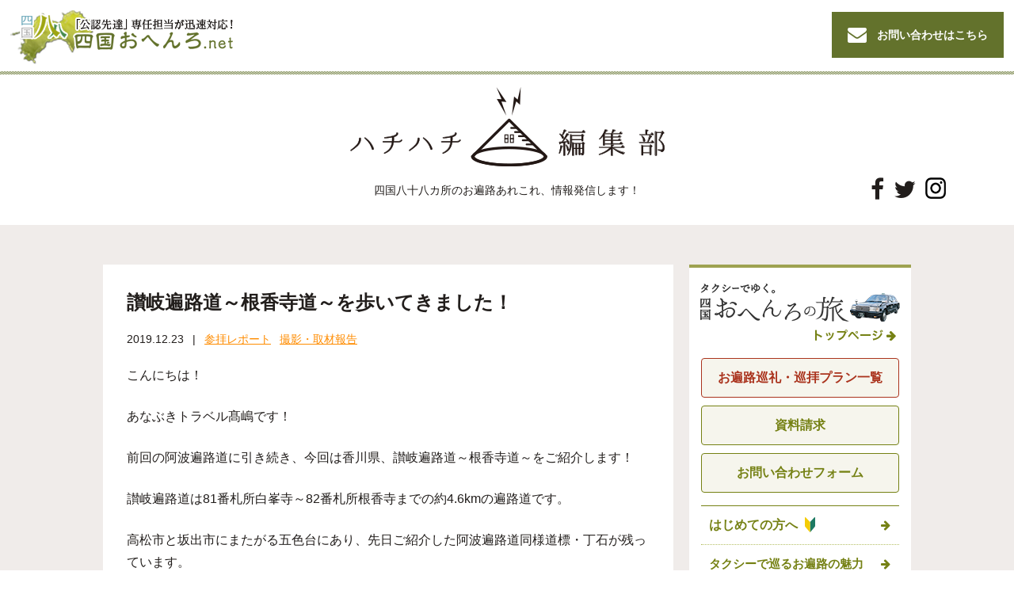

--- FILE ---
content_type: text/html; charset=UTF-8
request_url: https://www.shikoku88.net/88blog/?p=2156
body_size: 11315
content:
<!doctype html>
<html class="no-js" lang="ja">
  <head prefix="og: http://ogp.me/ns# fb: http://ogp.me/ns/fb# article: http://ogp.me/ns/article#">
<meta charset="utf-8">
<meta name="viewport" content="width=device-width">
<meta name="format-detection" content="telephone=no">
<title>讃岐遍路道～根香寺道～を歩いてきました！｜四国おへんろ.net ハチハチ編集部</title>
<meta name="description" content="こんにちは！ あなぶきトラベル髙嶋です！ 前回の阿波遍路道に引き続き、今回は香川県、讃岐遍路道～根香寺道～をご紹介します！ 讃岐遍路道は81番札所白峯寺～82番札所根香寺までの約4.6kmの遍路道です。 高松市と坂出市に…">
<meta property="og:title" content="讃岐遍路道～根香寺道～を歩いてきました！｜ハチハチ編集部">
<meta property="og:description" content="こんにちは！ あなぶきトラベル髙嶋です！ 前回の阿波遍路道に引き続き、今回は香川県、讃岐遍路道～根香寺道～をご紹介します！ 讃岐遍路道は81番札所白峯寺～82番札所根香寺までの約4.6kmの遍路道です。 高松市と坂出市に…">
<meta property="og:image" content="https://www.shikoku88.net/88blog/wp-content/uploads/2019/12/1c1f86c75f4bbd9ca88a2ea02a692498.jpg">
<meta property="og:type" content="article">
<meta property="og:url" content="https://www.shikoku88.net/88blog/?p=2156">
<meta property="fb:app_id" content="1197686336972138">

<link rel="stylesheet" href="https://www.shikoku88.net/88blog/wp-content/themes/88blog/css/88blog.css?231121">
<script src="//code.jquery.com/jquery-2.2.4.min.js"></script>
<script src="//code.jquery.com/jquery-migrate-1.4.1.min.js"></script>
<script src="https://www.shikoku88.net/88blog/wp-content/themes/88blog/js/base.js"></script>
<!-- Google Tag Manager -->
<script>(function(w,d,s,l,i){w[l]=w[l]||[];w[l].push({'gtm.start':
new Date().getTime(),event:'gtm.js'});var f=d.getElementsByTagName(s)[0],
j=d.createElement(s),dl=l!='dataLayer'?'&l='+l:'';j.async=true;j.src=
'https://www.googletagmanager.com/gtm.js?id='+i+dl;f.parentNode.insertBefore(j,f);
})(window,document,'script','dataLayer','GTM-KMGDV2');</script>
<!-- End Google Tag Manager -->
<meta name='robots' content='max-image-preview:large' />
<link rel="alternate" type="application/rss+xml" title="88blog &raquo; 讃岐遍路道～根香寺道～を歩いてきました！ のコメントのフィード" href="https://www.shikoku88.net/88blog/?feed=rss2&#038;p=2156" />
<link rel="alternate" title="oEmbed (JSON)" type="application/json+oembed" href="https://www.shikoku88.net/88blog/index.php?rest_route=%2Foembed%2F1.0%2Fembed&#038;url=https%3A%2F%2Fwww.shikoku88.net%2F88blog%2F%3Fp%3D2156" />
<link rel="alternate" title="oEmbed (XML)" type="text/xml+oembed" href="https://www.shikoku88.net/88blog/index.php?rest_route=%2Foembed%2F1.0%2Fembed&#038;url=https%3A%2F%2Fwww.shikoku88.net%2F88blog%2F%3Fp%3D2156&#038;format=xml" />
<style id='wp-img-auto-sizes-contain-inline-css' type='text/css'>
img:is([sizes=auto i],[sizes^="auto," i]){contain-intrinsic-size:3000px 1500px}
/*# sourceURL=wp-img-auto-sizes-contain-inline-css */
</style>
<style id='wp-emoji-styles-inline-css' type='text/css'>

	img.wp-smiley, img.emoji {
		display: inline !important;
		border: none !important;
		box-shadow: none !important;
		height: 1em !important;
		width: 1em !important;
		margin: 0 0.07em !important;
		vertical-align: -0.1em !important;
		background: none !important;
		padding: 0 !important;
	}
/*# sourceURL=wp-emoji-styles-inline-css */
</style>
<style id='wp-block-library-inline-css' type='text/css'>
:root{--wp-block-synced-color:#7a00df;--wp-block-synced-color--rgb:122,0,223;--wp-bound-block-color:var(--wp-block-synced-color);--wp-editor-canvas-background:#ddd;--wp-admin-theme-color:#007cba;--wp-admin-theme-color--rgb:0,124,186;--wp-admin-theme-color-darker-10:#006ba1;--wp-admin-theme-color-darker-10--rgb:0,107,160.5;--wp-admin-theme-color-darker-20:#005a87;--wp-admin-theme-color-darker-20--rgb:0,90,135;--wp-admin-border-width-focus:2px}@media (min-resolution:192dpi){:root{--wp-admin-border-width-focus:1.5px}}.wp-element-button{cursor:pointer}:root .has-very-light-gray-background-color{background-color:#eee}:root .has-very-dark-gray-background-color{background-color:#313131}:root .has-very-light-gray-color{color:#eee}:root .has-very-dark-gray-color{color:#313131}:root .has-vivid-green-cyan-to-vivid-cyan-blue-gradient-background{background:linear-gradient(135deg,#00d084,#0693e3)}:root .has-purple-crush-gradient-background{background:linear-gradient(135deg,#34e2e4,#4721fb 50%,#ab1dfe)}:root .has-hazy-dawn-gradient-background{background:linear-gradient(135deg,#faaca8,#dad0ec)}:root .has-subdued-olive-gradient-background{background:linear-gradient(135deg,#fafae1,#67a671)}:root .has-atomic-cream-gradient-background{background:linear-gradient(135deg,#fdd79a,#004a59)}:root .has-nightshade-gradient-background{background:linear-gradient(135deg,#330968,#31cdcf)}:root .has-midnight-gradient-background{background:linear-gradient(135deg,#020381,#2874fc)}:root{--wp--preset--font-size--normal:16px;--wp--preset--font-size--huge:42px}.has-regular-font-size{font-size:1em}.has-larger-font-size{font-size:2.625em}.has-normal-font-size{font-size:var(--wp--preset--font-size--normal)}.has-huge-font-size{font-size:var(--wp--preset--font-size--huge)}.has-text-align-center{text-align:center}.has-text-align-left{text-align:left}.has-text-align-right{text-align:right}.has-fit-text{white-space:nowrap!important}#end-resizable-editor-section{display:none}.aligncenter{clear:both}.items-justified-left{justify-content:flex-start}.items-justified-center{justify-content:center}.items-justified-right{justify-content:flex-end}.items-justified-space-between{justify-content:space-between}.screen-reader-text{border:0;clip-path:inset(50%);height:1px;margin:-1px;overflow:hidden;padding:0;position:absolute;width:1px;word-wrap:normal!important}.screen-reader-text:focus{background-color:#ddd;clip-path:none;color:#444;display:block;font-size:1em;height:auto;left:5px;line-height:normal;padding:15px 23px 14px;text-decoration:none;top:5px;width:auto;z-index:100000}html :where(.has-border-color){border-style:solid}html :where([style*=border-top-color]){border-top-style:solid}html :where([style*=border-right-color]){border-right-style:solid}html :where([style*=border-bottom-color]){border-bottom-style:solid}html :where([style*=border-left-color]){border-left-style:solid}html :where([style*=border-width]){border-style:solid}html :where([style*=border-top-width]){border-top-style:solid}html :where([style*=border-right-width]){border-right-style:solid}html :where([style*=border-bottom-width]){border-bottom-style:solid}html :where([style*=border-left-width]){border-left-style:solid}html :where(img[class*=wp-image-]){height:auto;max-width:100%}:where(figure){margin:0 0 1em}html :where(.is-position-sticky){--wp-admin--admin-bar--position-offset:var(--wp-admin--admin-bar--height,0px)}@media screen and (max-width:600px){html :where(.is-position-sticky){--wp-admin--admin-bar--position-offset:0px}}

/*# sourceURL=wp-block-library-inline-css */
</style><style id='global-styles-inline-css' type='text/css'>
:root{--wp--preset--aspect-ratio--square: 1;--wp--preset--aspect-ratio--4-3: 4/3;--wp--preset--aspect-ratio--3-4: 3/4;--wp--preset--aspect-ratio--3-2: 3/2;--wp--preset--aspect-ratio--2-3: 2/3;--wp--preset--aspect-ratio--16-9: 16/9;--wp--preset--aspect-ratio--9-16: 9/16;--wp--preset--color--black: #000000;--wp--preset--color--cyan-bluish-gray: #abb8c3;--wp--preset--color--white: #ffffff;--wp--preset--color--pale-pink: #f78da7;--wp--preset--color--vivid-red: #cf2e2e;--wp--preset--color--luminous-vivid-orange: #ff6900;--wp--preset--color--luminous-vivid-amber: #fcb900;--wp--preset--color--light-green-cyan: #7bdcb5;--wp--preset--color--vivid-green-cyan: #00d084;--wp--preset--color--pale-cyan-blue: #8ed1fc;--wp--preset--color--vivid-cyan-blue: #0693e3;--wp--preset--color--vivid-purple: #9b51e0;--wp--preset--gradient--vivid-cyan-blue-to-vivid-purple: linear-gradient(135deg,rgb(6,147,227) 0%,rgb(155,81,224) 100%);--wp--preset--gradient--light-green-cyan-to-vivid-green-cyan: linear-gradient(135deg,rgb(122,220,180) 0%,rgb(0,208,130) 100%);--wp--preset--gradient--luminous-vivid-amber-to-luminous-vivid-orange: linear-gradient(135deg,rgb(252,185,0) 0%,rgb(255,105,0) 100%);--wp--preset--gradient--luminous-vivid-orange-to-vivid-red: linear-gradient(135deg,rgb(255,105,0) 0%,rgb(207,46,46) 100%);--wp--preset--gradient--very-light-gray-to-cyan-bluish-gray: linear-gradient(135deg,rgb(238,238,238) 0%,rgb(169,184,195) 100%);--wp--preset--gradient--cool-to-warm-spectrum: linear-gradient(135deg,rgb(74,234,220) 0%,rgb(151,120,209) 20%,rgb(207,42,186) 40%,rgb(238,44,130) 60%,rgb(251,105,98) 80%,rgb(254,248,76) 100%);--wp--preset--gradient--blush-light-purple: linear-gradient(135deg,rgb(255,206,236) 0%,rgb(152,150,240) 100%);--wp--preset--gradient--blush-bordeaux: linear-gradient(135deg,rgb(254,205,165) 0%,rgb(254,45,45) 50%,rgb(107,0,62) 100%);--wp--preset--gradient--luminous-dusk: linear-gradient(135deg,rgb(255,203,112) 0%,rgb(199,81,192) 50%,rgb(65,88,208) 100%);--wp--preset--gradient--pale-ocean: linear-gradient(135deg,rgb(255,245,203) 0%,rgb(182,227,212) 50%,rgb(51,167,181) 100%);--wp--preset--gradient--electric-grass: linear-gradient(135deg,rgb(202,248,128) 0%,rgb(113,206,126) 100%);--wp--preset--gradient--midnight: linear-gradient(135deg,rgb(2,3,129) 0%,rgb(40,116,252) 100%);--wp--preset--font-size--small: 13px;--wp--preset--font-size--medium: 20px;--wp--preset--font-size--large: 36px;--wp--preset--font-size--x-large: 42px;--wp--preset--spacing--20: 0.44rem;--wp--preset--spacing--30: 0.67rem;--wp--preset--spacing--40: 1rem;--wp--preset--spacing--50: 1.5rem;--wp--preset--spacing--60: 2.25rem;--wp--preset--spacing--70: 3.38rem;--wp--preset--spacing--80: 5.06rem;--wp--preset--shadow--natural: 6px 6px 9px rgba(0, 0, 0, 0.2);--wp--preset--shadow--deep: 12px 12px 50px rgba(0, 0, 0, 0.4);--wp--preset--shadow--sharp: 6px 6px 0px rgba(0, 0, 0, 0.2);--wp--preset--shadow--outlined: 6px 6px 0px -3px rgb(255, 255, 255), 6px 6px rgb(0, 0, 0);--wp--preset--shadow--crisp: 6px 6px 0px rgb(0, 0, 0);}:where(.is-layout-flex){gap: 0.5em;}:where(.is-layout-grid){gap: 0.5em;}body .is-layout-flex{display: flex;}.is-layout-flex{flex-wrap: wrap;align-items: center;}.is-layout-flex > :is(*, div){margin: 0;}body .is-layout-grid{display: grid;}.is-layout-grid > :is(*, div){margin: 0;}:where(.wp-block-columns.is-layout-flex){gap: 2em;}:where(.wp-block-columns.is-layout-grid){gap: 2em;}:where(.wp-block-post-template.is-layout-flex){gap: 1.25em;}:where(.wp-block-post-template.is-layout-grid){gap: 1.25em;}.has-black-color{color: var(--wp--preset--color--black) !important;}.has-cyan-bluish-gray-color{color: var(--wp--preset--color--cyan-bluish-gray) !important;}.has-white-color{color: var(--wp--preset--color--white) !important;}.has-pale-pink-color{color: var(--wp--preset--color--pale-pink) !important;}.has-vivid-red-color{color: var(--wp--preset--color--vivid-red) !important;}.has-luminous-vivid-orange-color{color: var(--wp--preset--color--luminous-vivid-orange) !important;}.has-luminous-vivid-amber-color{color: var(--wp--preset--color--luminous-vivid-amber) !important;}.has-light-green-cyan-color{color: var(--wp--preset--color--light-green-cyan) !important;}.has-vivid-green-cyan-color{color: var(--wp--preset--color--vivid-green-cyan) !important;}.has-pale-cyan-blue-color{color: var(--wp--preset--color--pale-cyan-blue) !important;}.has-vivid-cyan-blue-color{color: var(--wp--preset--color--vivid-cyan-blue) !important;}.has-vivid-purple-color{color: var(--wp--preset--color--vivid-purple) !important;}.has-black-background-color{background-color: var(--wp--preset--color--black) !important;}.has-cyan-bluish-gray-background-color{background-color: var(--wp--preset--color--cyan-bluish-gray) !important;}.has-white-background-color{background-color: var(--wp--preset--color--white) !important;}.has-pale-pink-background-color{background-color: var(--wp--preset--color--pale-pink) !important;}.has-vivid-red-background-color{background-color: var(--wp--preset--color--vivid-red) !important;}.has-luminous-vivid-orange-background-color{background-color: var(--wp--preset--color--luminous-vivid-orange) !important;}.has-luminous-vivid-amber-background-color{background-color: var(--wp--preset--color--luminous-vivid-amber) !important;}.has-light-green-cyan-background-color{background-color: var(--wp--preset--color--light-green-cyan) !important;}.has-vivid-green-cyan-background-color{background-color: var(--wp--preset--color--vivid-green-cyan) !important;}.has-pale-cyan-blue-background-color{background-color: var(--wp--preset--color--pale-cyan-blue) !important;}.has-vivid-cyan-blue-background-color{background-color: var(--wp--preset--color--vivid-cyan-blue) !important;}.has-vivid-purple-background-color{background-color: var(--wp--preset--color--vivid-purple) !important;}.has-black-border-color{border-color: var(--wp--preset--color--black) !important;}.has-cyan-bluish-gray-border-color{border-color: var(--wp--preset--color--cyan-bluish-gray) !important;}.has-white-border-color{border-color: var(--wp--preset--color--white) !important;}.has-pale-pink-border-color{border-color: var(--wp--preset--color--pale-pink) !important;}.has-vivid-red-border-color{border-color: var(--wp--preset--color--vivid-red) !important;}.has-luminous-vivid-orange-border-color{border-color: var(--wp--preset--color--luminous-vivid-orange) !important;}.has-luminous-vivid-amber-border-color{border-color: var(--wp--preset--color--luminous-vivid-amber) !important;}.has-light-green-cyan-border-color{border-color: var(--wp--preset--color--light-green-cyan) !important;}.has-vivid-green-cyan-border-color{border-color: var(--wp--preset--color--vivid-green-cyan) !important;}.has-pale-cyan-blue-border-color{border-color: var(--wp--preset--color--pale-cyan-blue) !important;}.has-vivid-cyan-blue-border-color{border-color: var(--wp--preset--color--vivid-cyan-blue) !important;}.has-vivid-purple-border-color{border-color: var(--wp--preset--color--vivid-purple) !important;}.has-vivid-cyan-blue-to-vivid-purple-gradient-background{background: var(--wp--preset--gradient--vivid-cyan-blue-to-vivid-purple) !important;}.has-light-green-cyan-to-vivid-green-cyan-gradient-background{background: var(--wp--preset--gradient--light-green-cyan-to-vivid-green-cyan) !important;}.has-luminous-vivid-amber-to-luminous-vivid-orange-gradient-background{background: var(--wp--preset--gradient--luminous-vivid-amber-to-luminous-vivid-orange) !important;}.has-luminous-vivid-orange-to-vivid-red-gradient-background{background: var(--wp--preset--gradient--luminous-vivid-orange-to-vivid-red) !important;}.has-very-light-gray-to-cyan-bluish-gray-gradient-background{background: var(--wp--preset--gradient--very-light-gray-to-cyan-bluish-gray) !important;}.has-cool-to-warm-spectrum-gradient-background{background: var(--wp--preset--gradient--cool-to-warm-spectrum) !important;}.has-blush-light-purple-gradient-background{background: var(--wp--preset--gradient--blush-light-purple) !important;}.has-blush-bordeaux-gradient-background{background: var(--wp--preset--gradient--blush-bordeaux) !important;}.has-luminous-dusk-gradient-background{background: var(--wp--preset--gradient--luminous-dusk) !important;}.has-pale-ocean-gradient-background{background: var(--wp--preset--gradient--pale-ocean) !important;}.has-electric-grass-gradient-background{background: var(--wp--preset--gradient--electric-grass) !important;}.has-midnight-gradient-background{background: var(--wp--preset--gradient--midnight) !important;}.has-small-font-size{font-size: var(--wp--preset--font-size--small) !important;}.has-medium-font-size{font-size: var(--wp--preset--font-size--medium) !important;}.has-large-font-size{font-size: var(--wp--preset--font-size--large) !important;}.has-x-large-font-size{font-size: var(--wp--preset--font-size--x-large) !important;}
/*# sourceURL=global-styles-inline-css */
</style>

<style id='classic-theme-styles-inline-css' type='text/css'>
/*! This file is auto-generated */
.wp-block-button__link{color:#fff;background-color:#32373c;border-radius:9999px;box-shadow:none;text-decoration:none;padding:calc(.667em + 2px) calc(1.333em + 2px);font-size:1.125em}.wp-block-file__button{background:#32373c;color:#fff;text-decoration:none}
/*# sourceURL=/wp-includes/css/classic-themes.min.css */
</style>
<link rel="https://api.w.org/" href="https://www.shikoku88.net/88blog/index.php?rest_route=/" /><link rel="alternate" title="JSON" type="application/json" href="https://www.shikoku88.net/88blog/index.php?rest_route=/wp/v2/posts/2156" /><link rel="EditURI" type="application/rsd+xml" title="RSD" href="https://www.shikoku88.net/88blog/xmlrpc.php?rsd" />
<meta name="generator" content="WordPress 6.9" />
<link rel="canonical" href="https://www.shikoku88.net/88blog/?p=2156" />
<link rel='shortlink' href='https://www.shikoku88.net/88blog/?p=2156' />
</head>
<body>
<div id="inbox">
<header id="site-header" class="wrap">
<h1 class="site-logo"><a href="http://www.shikoku88.net/"><img src="https://www.shikoku88.net/88blog/wp-content/themes/88blog/images/logo-ohenro.png" alt="四国おへんろ.net"></a></h1>
<p class="contact"><a href="https://www.shikoku88.net/form/request/"><i class="fa fa-envelope" aria-hidden="true"></i><span>お問い合わせはこちら</span></a></p>
</header>
<div class="blog-header">
<div class="inner">
<h1 class="blog-logo"><a href="https://www.shikoku88.net/88blog"><img src="https://www.shikoku88.net/88blog/wp-content/themes/88blog/images/main-title.png" alt="ハチハチ編集部"></a></h1>
<p class="text">四国八十八カ所のお遍路あれこれ、<span class="disp-ib">情報発信します！</span></p>
<ul class="wrap sns">
<li class="fb"><a href="https://www.facebook.com/88ohenro/" target="_blank"><i class="fa fa-facebook" aria-hidden="true"></i></a></li>
<li class="tw"><a href="https://twitter.com/88editorialdept" target="_blank"><i class="fa fa-twitter" aria-hidden="true"></i></a></li>
<li class="ig"><a href="https://www.instagram.com/shikoku88_editorial_dept/" target="_blank"><img src="https://www.shikoku88.net/88blog/wp-content/themes/88blog/images/icon-instagram.png" alt=""></a></li>
</ul>
</div>
</div>
<div class="site-content">
<div class="inner wrap">

<div class="blog-content entry-single">

<article class="entry-box">
<h1 class="title">讃岐遍路道～根香寺道～を歩いてきました！</h1>
<p class="date">2019.12.23</p>
<ul class="category">
<ul class="post-categories">
	<li><a href="https://www.shikoku88.net/88blog/?cat=13" rel="category">参拝レポート</a></li>
	<li><a href="https://www.shikoku88.net/88blog/?cat=19" rel="category">撮影・取材報告</a></li></ul></ul>
<div class="entry-share"><ul class="wrap"></ul></div>
<div class="entry-content"><p>こんにちは！</p>
<p>あなぶきトラベル髙嶋です！</p>
<p>前回の阿波遍路道に引き続き、今回は香川県、讃岐遍路道～根香寺道～をご紹介します！</p>
<p>讃岐遍路道は81番札所白峯寺～82番札所根香寺までの約4.6kmの遍路道です。</p>
<p>高松市と坂出市にまたがる五色台にあり、先日ご紹介した阿波遍路道同様道標・丁石が残っています。</p>
<div id="attachment_2162" style="width: 650px" class="wp-caption alignnone"><img fetchpriority="high" decoding="async" aria-describedby="caption-attachment-2162" class="wp-image-2162 size-full" src="https://www.shikoku88.net/88blog/wp-content/uploads/2019/12/1c1f86c75f4bbd9ca88a2ea02a692498.jpg" alt="白峯寺" width="640" height="480" srcset="https://www.shikoku88.net/88blog/wp-content/uploads/2019/12/1c1f86c75f4bbd9ca88a2ea02a692498.jpg 640w, https://www.shikoku88.net/88blog/wp-content/uploads/2019/12/1c1f86c75f4bbd9ca88a2ea02a692498-300x225.jpg 300w" sizes="(max-width: 640px) 100vw, 640px" /><p id="caption-attachment-2162" class="wp-caption-text">81番札所白峯寺　讃岐に配流された崇徳上皇が当地にて没した際、慰霊の為の御廟「頓証寺殿」も建立されている。多くの指定文化財が所蔵されている。</p></div>
<p>&nbsp;</p>
<div id="attachment_2159" style="width: 650px" class="wp-caption alignnone"><img decoding="async" aria-describedby="caption-attachment-2159" class="wp-image-2159 size-full" src="https://www.shikoku88.net/88blog/wp-content/uploads/2019/12/cf1f736fb1f6d4e6c1ad28135d272e8e.jpg" alt="%e3%81%95%e3%81%ac%e3%81%8d%e9%81%8d%e8%b7%af%e9%81%93%e2%91%a1" width="640" height="480" srcset="https://www.shikoku88.net/88blog/wp-content/uploads/2019/12/cf1f736fb1f6d4e6c1ad28135d272e8e.jpg 640w, https://www.shikoku88.net/88blog/wp-content/uploads/2019/12/cf1f736fb1f6d4e6c1ad28135d272e8e-300x225.jpg 300w" sizes="(max-width: 640px) 100vw, 640px" /><p id="caption-attachment-2159" class="wp-caption-text">木のトンネルを歩く。 江戸時代より続く古道の景観が現在もきれいに残っています♪</p></div>
<div id="attachment_2160" style="width: 650px" class="wp-caption alignnone"><img decoding="async" aria-describedby="caption-attachment-2160" class="wp-image-2160 size-full" src="https://www.shikoku88.net/88blog/wp-content/uploads/2019/12/1a8aefbbb5fea85e0976135debf2b78c.jpg" alt="%e4%b8%8b%e4%b9%97%e7%9f%b3" width="640" height="480" srcset="https://www.shikoku88.net/88blog/wp-content/uploads/2019/12/1a8aefbbb5fea85e0976135debf2b78c.jpg 640w, https://www.shikoku88.net/88blog/wp-content/uploads/2019/12/1a8aefbbb5fea85e0976135debf2b78c-300x225.jpg 300w" sizes="(max-width: 640px) 100vw, 640px" /><p id="caption-attachment-2160" class="wp-caption-text">しばらく歩くと下乗石があります。ここから先は白峯寺の聖地でどのような人でも馬や籠などの乗り物に乗って境内に入ることは禁止されていました。</p></div>
<p>&nbsp;</p>
<div id="attachment_2171" style="width: 650px" class="wp-caption alignnone"><img loading="lazy" decoding="async" aria-describedby="caption-attachment-2171" class="wp-image-2171 size-full" src="https://www.shikoku88.net/88blog/wp-content/uploads/2019/12/4c896effd4e5dcac8064e30075e61f31.jpg" alt="%e3%81%82%e3%81%8b%e3%81%84%e2%91%a1" width="640" height="480" srcset="https://www.shikoku88.net/88blog/wp-content/uploads/2019/12/4c896effd4e5dcac8064e30075e61f31.jpg 640w, https://www.shikoku88.net/88blog/wp-content/uploads/2019/12/4c896effd4e5dcac8064e30075e61f31-300x225.jpg 300w" sizes="auto, (max-width: 640px) 100vw, 640px" /><p id="caption-attachment-2171" class="wp-caption-text">閼伽井（あかい） 弘法大師が白峯寺開基の際掘ったとされる井戸。 弘法大師の足跡を感じることができます。</p></div>
<p><img loading="lazy" decoding="async" class="alignnone wp-image-2170 size-full" src="https://www.shikoku88.net/88blog/wp-content/uploads/2019/12/b0b604dd4571b98555e8775b324798c0-e1577092439939.jpg" alt="%e5%8d%81%e4%b9%9d%e4%b8%81%e2%91%a1" width="480" height="640" srcset="https://www.shikoku88.net/88blog/wp-content/uploads/2019/12/b0b604dd4571b98555e8775b324798c0-e1577092439939.jpg 480w, https://www.shikoku88.net/88blog/wp-content/uploads/2019/12/b0b604dd4571b98555e8775b324798c0-e1577092439939-225x300.jpg 225w" sizes="auto, (max-width: 480px) 100vw, 480px" /></p>
<p>白峯寺をスタートして約1時間。十九丁目付近に到着♪ かつては小さい休憩所があったそうです。 地蔵菩薩坐像（左）と江戸時代に生涯をお遍路に捧げ、各地に道しるべを建てた中務茂兵衛の道標（右）を見ることができる。 一丁＝約109m 根香寺まで残り約2キロを示しています。</p>
<div id="attachment_2173" style="width: 650px" class="wp-caption alignnone"><img loading="lazy" decoding="async" aria-describedby="caption-attachment-2173" class="wp-image-2173 size-full" src="https://www.shikoku88.net/88blog/wp-content/uploads/2019/12/bd8ef72880d75e83729f340efe2a7ad9.jpg" alt="%e6%a0%b9%e9%a6%99%e5%af%ba%e6%a0%b9%e9%a6%99%e5%af%ba" width="640" height="480" srcset="https://www.shikoku88.net/88blog/wp-content/uploads/2019/12/bd8ef72880d75e83729f340efe2a7ad9.jpg 640w, https://www.shikoku88.net/88blog/wp-content/uploads/2019/12/bd8ef72880d75e83729f340efe2a7ad9-300x225.jpg 300w" sizes="auto, (max-width: 640px) 100vw, 640px" /><p id="caption-attachment-2173" class="wp-caption-text">72番札所根香寺にゴール♪ 約2時間の歩き遍路でした！</p></div>
<p>こちらの讃岐遍路道も<a href="https://www.shikoku88.net/taxi_hiking/">「タクシー＆ハイキング」</a>で歩きます♪</p>
<p>歴史的な見どころも多く、ご案内は歩き遍路専門の先達が同行します！</p>
<p>歩いて体験して学べる新しいお遍路を是非1度体験してみてはいかがでしょうか。</p>
<p><a href="https://www.shikoku88.net/taxi_hiking/"><img loading="lazy" decoding="async" class="wp-image-2080 size-full alignleft" src="https://www.shikoku88.net/88blog/wp-content/uploads/2019/11/bnr-blog.jpg" alt="bnr-blog" width="640" height="180" srcset="https://www.shikoku88.net/88blog/wp-content/uploads/2019/11/bnr-blog.jpg 640w, https://www.shikoku88.net/88blog/wp-content/uploads/2019/11/bnr-blog-300x84.jpg 300w" sizes="auto, (max-width: 640px) 100vw, 640px" /></a></p>
<p>&nbsp;</p>
<p>&nbsp;</p>
<p>&nbsp;</p>
<p>&nbsp;</p>
<p>&nbsp;</p>
<p>&nbsp;</p>
<p>&nbsp;</p>
</div>
</article>

<div class="entry-nav">
<ul class="wrap">
	<li class="next"><a href="https://www.shikoku88.net/88blog/?p=2184" title="女体山遍路道を歩いてきました！">女体山遍路道を歩いてきました！</a></li>
	<li class="prev"><a href="https://www.shikoku88.net/88blog/?p=2082" title="阿波遍路道を歩いてきました！その2">阿波遍路道を歩いてきました！その2</a></li>
</ul>
</div>

<div class="box-tourList m_bx5">
<h2 class="title"><img src="/images/h-tour-2025atm.png" width="682" height="160" alt="2023春 タクシーで巡る四国おへんろの旅　お遍路巡礼・巡拝ツアー申し込み受付中！快適・安全のタクシーなら初めての方でも安心です！"></h2>
<ul class="tour wrap">
<li class="btn"><a href="/tour/88-1.php"><img src="/images2/home/h-tour1.png" alt="1回で巡る四国八十八ヶ所 全周コースプラン" width="277" height="52"></a></li>
<li class="btn"><a href="/tour/88-2-1.php"><img src="/images2/home/h-tour2.png" alt="2回で巡る四国八十八ヶ所 前半・後半コースプラン" width="277" height="52"></a></li>
<li class="btn"><a href="/tour/88-3-1.php"><img src="/images2/home/h-tour3.png" alt="3回で巡る四国八十八ヶ所 ゆったりコースプラン" width="277" height="52"></a></li>
<li class="btn"><a href="/tour/20.php"><img src="/images2/home/h-tour4.png" alt="番外コース四国別格二十霊場" width="277" height="52"></a></li>
</ul>
</div>
<!-- / .blog-content --></div>

<div class="blog-side">
<div class="box-ohenroNet">
<p class="head"><a href="/"><img src="https://www.shikoku88.net/88blog/wp-content/themes/88blog/images/head-toppage.png" alt=""></a></p>
<ul class="list-btn">
<li class="-red"><a href="/tour/">お遍路巡礼・巡拝プラン一覧</a></li>
<li><a href="https://www.shikoku88.net/form/request/">資料請求</a></li>
<li><a href="https://www.shikoku88.net/form/inquiry/">お問い合わせフォーム</a></li>
</ul>
<ul class="list-link">
<li><a href="/about"><span class="mark">はじめての方へ</span></a></li>
<li class="dotted"><a href="/about/taxi_henro.php">タクシーで巡るお遍路の魅力</a></li>
<li class="dotted"><a href="/about/chigai.php">四国おへんろ.netの<span class="disp-ib">こだわりサポート</span></a></li>
<li><a href="/ohenro-guide/">おへんろガイド</a></li>
</ul>
</div>

<dl class="archive">
<dt class="open">カテゴリ一覧</dt>
<dd>
<ul class="cat-list">
	<li class="cat-item cat-item-12"><a href="https://www.shikoku88.net/88blog/?cat=12">お遍路TIPS</a> (24)
</li>
	<li class="cat-item cat-item-9"><a href="https://www.shikoku88.net/88blog/?cat=9">お遍路のある風景</a> (20)
</li>
	<li class="cat-item cat-item-11"><a href="https://www.shikoku88.net/88blog/?cat=11">お遍路を知る</a> (13)
<ul class='children'>
	<li class="cat-item cat-item-17"><a href="https://www.shikoku88.net/88blog/?cat=17">空海の生涯</a> (7)
</li>
</ul>
</li>
	<li class="cat-item cat-item-4"><a href="https://www.shikoku88.net/88blog/?cat=4">インタビュー</a> (5)
<ul class='children'>
	<li class="cat-item cat-item-5"><a href="https://www.shikoku88.net/88blog/?cat=5">発心堂インタビュー</a> (5)
</li>
</ul>
</li>
	<li class="cat-item cat-item-3"><a href="https://www.shikoku88.net/88blog/?cat=3">オススメ本シリーズ</a> (2)
</li>
	<li class="cat-item cat-item-2"><a href="https://www.shikoku88.net/88blog/?cat=2">グルメシリーズ</a> (6)
</li>
	<li class="cat-item cat-item-18"><a href="https://www.shikoku88.net/88blog/?cat=18">プランのご紹介</a> (10)
</li>
	<li class="cat-item cat-item-6"><a href="https://www.shikoku88.net/88blog/?cat=6">メディア情報</a> (1)
</li>
	<li class="cat-item cat-item-14"><a href="https://www.shikoku88.net/88blog/?cat=14">仏教・神道にまつわる話</a> (11)
</li>
	<li class="cat-item cat-item-13"><a href="https://www.shikoku88.net/88blog/?cat=13">参拝レポート</a> (31)
<ul class='children'>
	<li class="cat-item cat-item-7"><a href="https://www.shikoku88.net/88blog/?cat=7">モニターツアー報告</a> (3)
</li>
	<li class="cat-item cat-item-19"><a href="https://www.shikoku88.net/88blog/?cat=19">撮影・取材報告</a> (10)
</li>
</ul>
</li>
	<li class="cat-item cat-item-8"><a href="https://www.shikoku88.net/88blog/?cat=8">周辺情報</a> (4)
</li>
	<li class="cat-item cat-item-15"><a href="https://www.shikoku88.net/88blog/?cat=15">四国おへんろ.netのご感想</a> (2)
</li>
	<li class="cat-item cat-item-1"><a href="https://www.shikoku88.net/88blog/?cat=1">未分類</a> (4)
</li>
	<li class="cat-item cat-item-16"><a href="https://www.shikoku88.net/88blog/?cat=16">観光</a> (10)
</li>
	<li class="cat-item cat-item-10"><a href="https://www.shikoku88.net/88blog/?cat=10">雑記</a> (18)
</li>
</ul>
</dd>
<dt class="open">最新記事</dt>
<dd>
<ul>    <li><a href="https://www.shikoku88.net/88blog/?p=3157">志度寺開創1400年記念祭　秋会期のご案内</a></li>
    <li><a href="https://www.shikoku88.net/88blog/?p=3150">勝運祈願のお寺　「勝尾寺」</a></li>
    <li><a href="https://www.shikoku88.net/88blog/?p=3145">瀬戸内国際芸術祭夏会期スタート！</a></li>
    <li><a href="https://www.shikoku88.net/88blog/?p=3138">夏のお遍路風景</a></li>
    <li><a href="https://www.shikoku88.net/88blog/?p=3095">一日で体験できる「四国八十八ヶ所霊場 お砂踏み」に参加してきました！</a></li>
    <li><a href="https://www.shikoku88.net/88blog/?p=3076">ハチハチ編集部発足8周年を迎えました！</a></li>
    <li><a href="https://www.shikoku88.net/88blog/?p=3057">瀬戸大橋からの景色♪</a></li>
    <li><a href="https://www.shikoku88.net/88blog/?p=3042">竹林寺開創1300年と「らんまん」</a></li>
    <li><a href="https://www.shikoku88.net/88blog/?p=3031">お遍路グルメ♪～土佐清水の宗田節～</a></li>
    <li><a href="https://www.shikoku88.net/88blog/?p=2985">今年も「一日一斉おもてなし遍路道ウォーク」へ参加しました！</a></li>
</ul>
</dd>
<dt class="open">月別一覧</dt>
<dd>
<ul>
	<li><a href='https://www.shikoku88.net/88blog/?m=202508'>2025年8月</a>&nbsp;(3)</li>
	<li><a href='https://www.shikoku88.net/88blog/?m=202507'>2025年7月</a>&nbsp;(1)</li>
	<li><a href='https://www.shikoku88.net/88blog/?m=202411'>2024年11月</a>&nbsp;(1)</li>
	<li><a href='https://www.shikoku88.net/88blog/?m=202408'>2024年8月</a>&nbsp;(1)</li>
	<li><a href='https://www.shikoku88.net/88blog/?m=202310'>2023年10月</a>&nbsp;(1)</li>
	<li><a href='https://www.shikoku88.net/88blog/?m=202309'>2023年9月</a>&nbsp;(2)</li>
	<li><a href='https://www.shikoku88.net/88blog/?m=202302'>2023年2月</a>&nbsp;(1)</li>
	<li><a href='https://www.shikoku88.net/88blog/?m=202208'>2022年8月</a>&nbsp;(1)</li>
	<li><a href='https://www.shikoku88.net/88blog/?m=202206'>2022年6月</a>&nbsp;(1)</li>
	<li><a href='https://www.shikoku88.net/88blog/?m=202203'>2022年3月</a>&nbsp;(2)</li>
	<li><a href='https://www.shikoku88.net/88blog/?m=202111'>2021年11月</a>&nbsp;(2)</li>
	<li><a href='https://www.shikoku88.net/88blog/?m=202110'>2021年10月</a>&nbsp;(2)</li>
</ul>
</dd>
</dl>
<div class="side-box">
<h3 class="header">SNS</h3>
<p class="text">ハチハチ編集部は、お遍路のイロイロを発信しています。</p>
<ul class="wrap sns">
<li class="fb"><a href="https://www.facebook.com/88ohenro/" target="_blank"><i class="fa fa-facebook" aria-hidden="true"></i></a></li><li class="tw"><a href="https://twitter.com/88editorialdept" target="_blank"><i class="fa fa-twitter" aria-hidden="true"></i></a></li><li class="ig"><a href="https://www.instagram.com/shikoku88_editorial_dept/" target="_blank"><img src="https://www.shikoku88.net/88blog/wp-content/themes/88blog/images/icon-instagram.png" alt=""></a></li>
</ul>
</div>
<div class="side-box">
<h3 class="header">四国おへんろ.net</h3>
<p class="text">公認先達が専任で担当するお遍路ツアーで安心・快適なおへんろの旅を提供します。</p>
<div class="bnrBox wrap">
<p class="bnr first"><a href="http://www.shikoku88.net/" target="_blank"><img src="https://www.shikoku88.net/88blog/wp-content/themes/88blog/images/bnr-ohenro.jpg" alt="四国おへんろ.net"></a></p>
<p class="bnr"><a href="https://www.shikoku88.net/form/en/" target="_blank"><img src="https://www.shikoku88.net/88blog/wp-content/themes/88blog/images/bnr-tour.jpg" alt="SHIKOKU OHENRO PILGRIMAGE TOUR"></a></p>
</div>
</div>
</div><!-- / .inner --></div>
<!-- / .site-content --></div>
<div id="pagetop"><p class="inner"><a href="#inbox">ページの先頭へ<i class="fa fa-arrow-circle-up" aria-hidden="true"></i></a></p></div>
<footer id="site-footer">
<p class="copyright">&copy; 2011-2026 Anabukitravel Inc.</p>
</footer>
<!-- / .inbox --></div>
<script id="wp-emoji-settings" type="application/json">
{"baseUrl":"https://s.w.org/images/core/emoji/17.0.2/72x72/","ext":".png","svgUrl":"https://s.w.org/images/core/emoji/17.0.2/svg/","svgExt":".svg","source":{"concatemoji":"https://www.shikoku88.net/88blog/wp-includes/js/wp-emoji-release.min.js?ver=6.9"}}
</script>
<script type="module">
/* <![CDATA[ */
/*! This file is auto-generated */
const a=JSON.parse(document.getElementById("wp-emoji-settings").textContent),o=(window._wpemojiSettings=a,"wpEmojiSettingsSupports"),s=["flag","emoji"];function i(e){try{var t={supportTests:e,timestamp:(new Date).valueOf()};sessionStorage.setItem(o,JSON.stringify(t))}catch(e){}}function c(e,t,n){e.clearRect(0,0,e.canvas.width,e.canvas.height),e.fillText(t,0,0);t=new Uint32Array(e.getImageData(0,0,e.canvas.width,e.canvas.height).data);e.clearRect(0,0,e.canvas.width,e.canvas.height),e.fillText(n,0,0);const a=new Uint32Array(e.getImageData(0,0,e.canvas.width,e.canvas.height).data);return t.every((e,t)=>e===a[t])}function p(e,t){e.clearRect(0,0,e.canvas.width,e.canvas.height),e.fillText(t,0,0);var n=e.getImageData(16,16,1,1);for(let e=0;e<n.data.length;e++)if(0!==n.data[e])return!1;return!0}function u(e,t,n,a){switch(t){case"flag":return n(e,"\ud83c\udff3\ufe0f\u200d\u26a7\ufe0f","\ud83c\udff3\ufe0f\u200b\u26a7\ufe0f")?!1:!n(e,"\ud83c\udde8\ud83c\uddf6","\ud83c\udde8\u200b\ud83c\uddf6")&&!n(e,"\ud83c\udff4\udb40\udc67\udb40\udc62\udb40\udc65\udb40\udc6e\udb40\udc67\udb40\udc7f","\ud83c\udff4\u200b\udb40\udc67\u200b\udb40\udc62\u200b\udb40\udc65\u200b\udb40\udc6e\u200b\udb40\udc67\u200b\udb40\udc7f");case"emoji":return!a(e,"\ud83e\u1fac8")}return!1}function f(e,t,n,a){let r;const o=(r="undefined"!=typeof WorkerGlobalScope&&self instanceof WorkerGlobalScope?new OffscreenCanvas(300,150):document.createElement("canvas")).getContext("2d",{willReadFrequently:!0}),s=(o.textBaseline="top",o.font="600 32px Arial",{});return e.forEach(e=>{s[e]=t(o,e,n,a)}),s}function r(e){var t=document.createElement("script");t.src=e,t.defer=!0,document.head.appendChild(t)}a.supports={everything:!0,everythingExceptFlag:!0},new Promise(t=>{let n=function(){try{var e=JSON.parse(sessionStorage.getItem(o));if("object"==typeof e&&"number"==typeof e.timestamp&&(new Date).valueOf()<e.timestamp+604800&&"object"==typeof e.supportTests)return e.supportTests}catch(e){}return null}();if(!n){if("undefined"!=typeof Worker&&"undefined"!=typeof OffscreenCanvas&&"undefined"!=typeof URL&&URL.createObjectURL&&"undefined"!=typeof Blob)try{var e="postMessage("+f.toString()+"("+[JSON.stringify(s),u.toString(),c.toString(),p.toString()].join(",")+"));",a=new Blob([e],{type:"text/javascript"});const r=new Worker(URL.createObjectURL(a),{name:"wpTestEmojiSupports"});return void(r.onmessage=e=>{i(n=e.data),r.terminate(),t(n)})}catch(e){}i(n=f(s,u,c,p))}t(n)}).then(e=>{for(const n in e)a.supports[n]=e[n],a.supports.everything=a.supports.everything&&a.supports[n],"flag"!==n&&(a.supports.everythingExceptFlag=a.supports.everythingExceptFlag&&a.supports[n]);var t;a.supports.everythingExceptFlag=a.supports.everythingExceptFlag&&!a.supports.flag,a.supports.everything||((t=a.source||{}).concatemoji?r(t.concatemoji):t.wpemoji&&t.twemoji&&(r(t.twemoji),r(t.wpemoji)))});
//# sourceURL=https://www.shikoku88.net/88blog/wp-includes/js/wp-emoji-loader.min.js
/* ]]> */
</script>

<!-- Yahoo Code for your Target List -->
<script type="text/javascript" language="javascript">
/* <![CDATA[ */
var yahoo_retargeting_id = '7WT1050H33';
var yahoo_retargeting_label = '';
var yahoo_retargeting_page_type = '';
var yahoo_retargeting_items = [{item_id: '', category_id: '', price: '', quantity: ''}];
/* ]]> */
</script>
<script type="text/javascript" language="javascript" src="//b92.yahoo.co.jp/js/s_retargeting.js"></script>

<!-- Google Remarketing List -->
<script type="text/javascript">
/* <![CDATA[ */
var google_conversion_id = 1046697786;
var google_custom_params = window.google_tag_params;
var google_remarketing_only = true;
/* ]]> */
</script>
<script type="text/javascript" src="//www.googleadservices.com/pagead/conversion.js">
</script>
<noscript>
<div style="display:inline;">
<img height="1" width="1" style="border-style:none;" alt="" src="//googleads.g.doubleclick.net/pagead/viewthroughconversion/1046697786/?guid=ON&amp;script=0"/>
</div>
</noscript>
</body>
</html>



--- FILE ---
content_type: text/css
request_url: https://www.shikoku88.net/88blog/wp-content/themes/88blog/css/88blog.css?231121
body_size: 4086
content:
@charset "UTF-8";
@import "normalize.css"; /**************************************************
  base
***************************************************/
/* -----------------------------------------------
　Body
-------------------------------------------------- */
@import "https://cdn.jsdelivr.net/fontawesome/4.6.0/css/font-awesome.css";
html, body {
  width: 100%;
}

body {
  min-width: 320px;
  margin: 0;
  padding: 0;
  background: #fff;
  color: #221e1c;
  line-height: 2;
}

body, input, textarea {
  font-size: 14px;
  *font-size: 100%;
  font-family: "ヒラギノ角ゴ Pro W3", "Hiragino Kaku Gothic Pro", "Hiragino Kaku Gothic Pro W3", "メイリオ", Meiryo, Helvetica, sans-serif;
}

/* -----------------------------------------------
　Elements
-------------------------------------------------- */
h1, h2, h3, h4, h5, h6, ul, li, dl, dt, dd {
  margin: 0;
  padding: 0;
}

h1, h2, h3, h4, h5, h6 {
  font-size: 100%;
  font-weight: normal;
  line-height: 1.2;
}

ol {
  margin-top: 0;
  margin-bottom: 0;
}
ol li {
  list-style: decimal;
}

ul li {
  list-style: none;
}

img, video {
  max-width: 100%;
  height: auto;
}

img, video {
  border: 0;
  vertical-align: bottom;
}

a {
  color: #221e1c;
  text-decoration: none;
}
a:hover {
  text-decoration: underline;
}

p {
  margin: 0;
  padding: 0;
}

em {
  font-style: normal;
}

/* -----------------------------------------------
　Common Class
-------------------------------------------------- */
.wrap, .page-content {
  zoom: 1;
}
.wrap:after, .page-content:after {
  content: "";
  display: block;
  clear: both;
  overflow: auto;
}

.float-l {
  float: left;
}

.float-r {
  float: right;
}

.clear {
  clear: both;
}

.hidden {
  display: none;
}

.center {
  text-align: center;
}

.right {
  text-align: right;
}

.wordbreak {
  word-break: break-all !important;
}

.nowrap {
  white-space: nowrap !important;
}

.red {
  color: #f00;
}

p.indention, ul.indention li {
  margin-left: 1em;
  text-indent: -1em;
}

ul.indention .noindent {
  margin-left: 0;
  text-indent: 0;
}

.caps {
  text-transform: uppercase;
}

.disp-ib {
  display: inline-block;
}

/**************************************************
　unique
***************************************************/
a {
  transition: opacity 0.4s;
}
a img {
  backface-visibility: hidden;
}
a:hover {
  text-decoration: none;
  opacity: 0.7;
}

.inner {
  max-width: 1020px;
  margin: 0 auto;
}

.site-content {
  background-color: #f0ecea;
  padding: 50px 20px 30px;
}
.site-content .blog-content {
  float: left;
  width: 70.5882%;
  word-wrap: break-word;
  overflow-wrap: break-word;
}
.site-content .blog-content a {
  color: #ff8c00;
}
.site-content .blog-side {
  float: right;
  width: 27.451%;
}

#site-header {
  height: 90px;
  padding-bottom: 4px;
  background: url(../images/dot-line.png) repeat-x left bottom;
}
#site-header .site-logo {
  float: left;
  padding: 13px 13px 9px;
}
#site-header .contact {
  float: right;
  padding: 15px 13px;
}
#site-header .contact a {
  display: block;
  width: 177px;
  position: relative;
  padding: 15px 20px;
  background-color: #63722c;
  color: #fff;
  font-weight: bold;
  text-align: right;
}
#site-header .contact a .fa {
  font-size: 171.4285714286%;
  position: absolute;
  top: 50%;
  left: 20px;
  margin-top: -0.55em;
}

.blog-header {
  margin-bottom: 30px;
  padding: 0 20px;
  text-align: center;
}
.blog-header .inner {
  position: relative;
}
.blog-header .blog-logo {
  padding: 16px 0;
}
.blog-header .sns {
  position: absolute;
  right: -50px;
  bottom: 0;
}
@media screen and (max-width: 1160px) {
  .blog-header .sns {
    right: 0;
  }
}
.blog-header .sns li {
  float: left;
  font-size: 214.2857142857%;
}
.blog-header .sns li a {
  padding: 0 6px;
}
.blog-header .sns li a, .blog-header .sns li i {
  display: block;
}
.blog-header .sns li.ig a {
  width: 26px;
  height: 26px;
  line-height: 26px;
}
.blog-header .sns li.ig img {
  width: 100%;
  height: auto;
}

.blog-side .archive {
  margin-top: 1px;
}
.blog-side .archive dt {
  position: relative;
  padding: 10px 0;
  border-top: 1px solid #221e1c;
  border-bottom: 1px solid #221e1c;
  cursor: pointer;
  transition: color 0.3s ease-in-out;
  margin-top: -1px;
}
.blog-side .archive dt:hover {
  color: #766861;
}
.blog-side .archive dt:after {
  position: absolute;
  top: 50%;
  right: 6px;
  margin-top: -1em;
  font-family: "fontAwesome";
  content: "\f107";
  font-size: 128.5714285714%;
}
.blog-side .archive dt.open:after {
  content: "\f106";
}
.blog-side .archive dd {
  margin: 0 0 -1px;
  padding: 12px 0 8px 20px;
  border-bottom: 1px solid #221e1c;
}
.blog-side .archive dd li {
  margin: 0 0 10px;
  line-height: 1.4;
  list-style: circle;
}
.blog-side .archive .cat-list ul {
  padding-left: 1em;
  padding-top: 4px;
}
.blog-side .archive .cat-list ul li {
  margin-bottom: 4px;
}
.blog-side .side-box {
  margin: 40px 0 0;
}
.blog-side .side-box .header {
  font-size: 171.4285714286%;
  font-weight: bold;
  margin-bottom: 8px;
}
.blog-side .side-box .text {
  line-height: 1.7;
}
.blog-side .side-box .sns {
  margin: -5px 0 0 -20px;
  padding-bottom: 20px;
}
.blog-side .side-box .sns a {
  display: block;
  text-align: center;
  width: 100%;
  height: 100%;
  line-height: 80px;
}
.blog-side .side-box .sns a:hover {
  opacity: 0.7;
}
.blog-side .side-box .sns li {
  float: left;
  width: 80px;
  height: 80px;
  font-size: 385.7142857143%;
  background-color: #fff;
  margin-top: 20px;
  margin-left: 20px;
}
.blog-side .side-box .sns .ig img {
  padding: 16px 17px 17px;
}
.blog-side .side-box .bnr {
  margin-top: 20px;
}

.box-ohenroNet {
  margin-bottom: 29px;
  padding: 20px 15px 6px;
  background-color: #fff;
  border-top: 4px solid #9ea251;
  border-bottom: 4px solid #9ea251;
}
.box-ohenroNet .head {
  margin: 0 -1px;
  text-align: center;
}
.box-ohenroNet .list-btn {
  margin-top: 22px;
}
.box-ohenroNet .list-btn a {
  display: block;
  margin-top: 10px;
  padding: 8px 5px;
  background-color: #f6f5ed;
  border: 1px solid #758114;
  border-radius: 4px;
  color: #758114;
  font-size: 114.2857142857%;
  font-weight: bold;
  text-align: center;
}
.box-ohenroNet .list-btn .-red a {
  border-color: #aa331d;
  color: #aa331d;
}
.box-ohenroNet .list-link {
  margin-top: 16px;
}
.box-ohenroNet .list-link a {
  position: relative;
  display: block;
  padding: 12px 30px 12px 10px;
  border-top: 1px solid #758114;
  color: #758114;
  font-size: 114.2857142857%;
  font-weight: bold;
  line-height: 24px;
}
.box-ohenroNet .list-link a::after {
  position: absolute;
  top: 50%;
  right: 11px;
  margin-top: -0.5em;
  font-size: 87.5%;
  font-weight: normal;
  line-height: 1;
  font-family: "fontAwesome";
  content: "\f061";
}
.box-ohenroNet .list-link .dotted a {
  border-top-color: #b6c066;
  border-top-style: dotted;
  font-size: 107.1428571429%;
}
.box-ohenroNet .list-link .dotted a::after {
  font-size: 93.75%;
}
.box-ohenroNet .list-link li:last-child a {
  padding-top: 16px;
  padding-bottom: 16px;
}
.box-ohenroNet .list-link .mark {
  display: inline-block;
  position: relative;
  padding-right: 24px;
}
.box-ohenroNet .list-link .mark::after {
  display: block;
  content: "";
  position: absolute;
  top: 50%;
  right: 0;
  width: 17px;
  height: 24px;
  margin-top: -12px;
  background: url(../images/icon-menu1.png) center no-repeat;
}

#pagetop {
  text-align: right;
  padding: 12px 20px;
}
#pagetop a {
  position: relative;
  padding-right: 36px;
  color: #63722c;
  font-size: 128.5714285714%;
}
#pagetop a .fa {
  position: absolute;
  top: 50%;
  right: 0;
  margin-top: -0.5em;
  font-size: 166.6666666667%;
}

#site-footer {
  background-color: #63722c;
  padding: 10px 20px;
  color: #fff;
  text-align: center;
}

.entry-box {
  background-color: #fff;
  padding: 30px;
  margin-bottom: 20px;
}
.entry-box .title {
  font-weight: bold;
  line-height: 1.5;
}
.entry-box .date {
  display: inline-block;
}
.entry-box .category {
  display: inline-block;
}
.entry-box .category ul {
  display: inline;
}
.entry-box .category li {
  display: inline;
  padding: 0 0.5em 0 0 !important;
}
.entry-box .category li a {
  text-decoration: underline;
}
.entry-box .category:before {
  padding: 0 0.5em;
  content: "|";
}
.entry-box .more {
  text-align: right;
}

.entry-list .entry-box .title {
  font-size: 128.5714285714%;
}
.entry-list .entry-box .img {
  padding-top: 24px;
}
.entry-list .entry-box .text {
  padding: 20px 0 16px;
}

.entry-single .entry-box .title {
  font-size: 171.4285714286%;
  padding-bottom: 14px;
}
.entry-single .entry-box .entry-content {
  font-size: 114.2857142857%;
  padding: 18px 0 20px;
}
.entry-single .entry-box .entry-content p {
  margin-bottom: 24px;
  line-height: 1.75;
}
.entry-single .entry-box .entry-content ul {
  margin-bottom: 24px;
  padding-left: 1.5em;
}
.entry-single .entry-box .entry-content ul li {
  list-style: disc;
}
.entry-single .entry-box .entry-content ol {
  margin-bottom: 24px;
  padding: 0 0 0 1.5em;
}
.entry-single .entry-box .entry-content a {
  text-decoration: underline;
}
.entry-single .entry-box .entry-content a:hover {
  text-decoration: none;
}

.entry-nav {
  padding-bottom: 50px;
}
.entry-nav .next, .entry-nav .prev {
  width: 46%;
}
.entry-nav .next a, .entry-nav .prev a {
  display: block;
  position: relative;
  line-height: 1.6;
}
.entry-nav .next a:after, .entry-nav .prev a:after {
  position: absolute;
  top: 50%;
  margin-top: -0.8em;
  color: #63722c;
  font-size: 142.8571428571%;
  font-family: "fontAwesome";
}
.entry-nav .next {
  float: left;
}
.entry-nav .next a {
  padding-left: 20px;
}
.entry-nav .next a:after {
  content: "\f104";
  left: 0;
}
.entry-nav .prev {
  float: right;
  text-align: right;
}
.entry-nav .prev a {
  padding-right: 20px;
}
.entry-nav .prev a:after {
  content: "\f105";
  right: 0;
}

.pnav ul {
  display: flex;
  flex-wrap: wrap;
  justify-content: center;
  margin: 0 auto;
  text-align: center;
  padding-top: 50px;
}
.pnav ul li {
  display: table;
  width: 60px;
  height: 60px;
  margin: 5px;
  font-size: 128.5714285714%;
}
.pnav ul li a, .pnav ul li span {
  display: table-cell;
  background-color: #63722c;
  color: #fff;
  vertical-align: middle;
}
.pnav ul li span.current {
  background: #fff;
  color: #63722c;
}
.pnav ul li .prev:after, .pnav ul li .next:after {
  display: block;
  margin-top: -0.1em;
  font-family: "fontAwesome";
  font-size: 166.6666666667%;
}
.pnav ul li .prev:after {
  content: "\f104";
}
.pnav ul li .next:after {
  content: "\f105";
}

.video-container {
  max-width: 640px;
}

.video {
  position: relative;
  padding-bottom: 56.25%;
  padding-top: 30px;
  height: 0;
  overflow: hidden;
  max-width: 100%;
  height: auto;
}

.video iframe,
.video object,
.video embed {
  position: absolute;
  top: 0;
  left: 0;
  width: 100%;
  height: 100%;
}

.box-tourList {
  margin-bottom: 50px;
  background-color: #f6f5ed;
  border: 2px solid #8b7664;
}
.box-tourList .tour {
  margin-top: -4px;
  margin-left: -8px;
  padding: 0 24px 20px;
}
.box-tourList .tour > li {
  float: left;
  width: 50%;
}
.box-tourList .btn a {
  display: block;
  position: relative;
  margin: 8px 0 0 8px;
  padding: 4.74% 28px 5.33% 5.33%;
  background-color: #fff;
  border: 2px solid #758114;
  border-radius: 6px;
  color: #758114;
  transition: opacity 0.15s ease;
}
.box-tourList .btn a:before {
  position: absolute;
  top: 50%;
  right: 11px;
  margin-top: -0.5em;
  font-size: 19px;
  font-weight: normal;
  line-height: 1;
  font-family: "fontAwesome";
  content: "\f061";
}
.box-tourList .btn a:hover {
  opacity: 0.8;
}
.box-tourList .btn.-gyaku {
  position: relative;
  margin-top: 16px;
}
.box-tourList .btn.-gyaku::after {
  content: "";
  position: absolute;
  width: 84px;
  height: 30px;
  top: -10px;
  left: 19px;
  background: url(../images/bnr-gyaku-icon.svg) no-repeat center center/contain;
}
@media screen and (max-width: 640px) {
  .box-tourList .btn.-gyaku::after {
    left: 60px;
  }
}
.box-tourList .btn.-gyaku a {
  padding: 14px 28px 10px 5.33%;
}
.pnav + .box-tourList {
  margin-top: 60px;
}

/**************************************************
　Smartphone
***************************************************/
@media screen and (max-width: 768px) {
  .site-content {
    padding: 20px;
  }
  .site-content .blog-content, .site-content .blog-side {
    float: none;
    width: 100%;
  }
  .site-content .blog-side {
    padding-top: 40px;
  }
  #site-header {
    height: 54px;
  }
  #site-header .site-logo {
    width: 180px;
    padding: 7px 7px 3px;
  }
  #site-header .contact {
    padding: 6px;
  }
  #site-header .contact a {
    width: 66px;
    height: 42px;
    padding: 0 6px 0 34px;
    font-size: 78.5714285714%;
    font-weight: normal;
    line-height: 1.5;
    text-align: left;
  }
  #site-header .contact a .fa {
    left: 8px;
  }
  #site-header .contact a span {
    display: inline-block;
    position: relative;
    top: 50%;
    margin-top: -1.5em;
  }
  .blog-header {
    margin-bottom: 16px;
  }
  .blog-header .text {
    line-height: 1.6;
  }
  .blog-header .sns {
    position: static;
    margin-top: 10px;
    text-align: center;
  }
  .blog-header .sns li {
    display: inline-block;
    float: none;
    font-size: 171.4285714286%;
  }
  .blog-header .sns li.ig a {
    width: 21px;
    height: 21px;
    line-height: 21px;
  }
  .blog-side .side-box {
    margin-top: 30px;
  }
  .blog-side .side-box .bnrBox {
    margin-left: -10px;
  }
  .blog-side .side-box .bnr {
    float: left;
    max-width: 50%;
  }
  .blog-side .side-box .bnr a {
    display: block;
    margin-left: 10px;
  }
  .entry-single .entry-box .title {
    font-size: 150%;
  }
  .entry-single .entry-box .date, .entry-single .entry-box .category {
    font-size: 92.8571428571%;
  }
  .entry-single .entry-box .entry-content {
    font-size: 100%;
    line-height: 1.8;
  }
  .entry-nav {
    padding-bottom: 0;
  }
  .entry-nav .next a:after, .entry-nav .prev a:after {
    margin-top: -0.85em;
  }
  .pnav ul {
    padding-top: 0;
  }
  .pnav ul li {
    width: 46px;
    height: 46px;
    font-size: 85.7142857143%;
  }
  .box-tourList {
    margin: 30px 0 0 !important;
  }
  .box-tourList .tour {
    padding: 0 15px 15px;
  }
}
@media screen and (max-width: 640px) {
  .entry-box {
    padding: 20px;
  }
  .box-tourList .tour {
    margin-left: 0;
  }
  .box-tourList .tour > li {
    float: none;
    width: 100%;
  }
  .box-tourList .btn a {
    margin-left: 0;
    padding: 10px 25px 11px 15px;
  }
  .box-tourList .btn a:before {
    right: 8px;
  }
}
@media screen and (max-width: 480px) {
  .blog-side .side-box .sns {
    text-align: center;
  }
  .blog-side .side-box .sns li {
    display: inline-block;
    float: none;
  }
  .blog-side .side-box .bnrBox {
    margin-left: 0;
  }
  .blog-side .side-box .bnr {
    float: none;
    max-width: 100%;
    text-align: center;
  }
  .blog-side .side-box .bnr a {
    margin-left: 0;
    display: inline-block;
  }
  #pagetop a {
    padding-right: 30px;
    font-size: 100%;
  }
  #pagetop a .fa {
    font-size: 171.4285714286%;
  }
}
/*# sourceMappingURL=88blog.css.map */

--- FILE ---
content_type: application/javascript
request_url: https://www.shikoku88.net/88blog/wp-content/themes/88blog/js/base.js
body_size: 424
content:
(function($){
	$(function(){

	//アコーディオン
	$(".blog-side .archive dt").unbind().click(function(){
		$(this).toggleClass("open");
		$(this).next("dd").stop(true).slideToggle("faset");
	});
	
	//スムーススクロール
	$('a[href^=#]').click(function(){
        var href= $(this).attr("href");
        var target = $(href === "#" || href === "" ? 'html' : href);
        var position = target.offset().top;
        $("html, body").animate({scrollTop:position},900,"swing");
        return false;
    });

	});
})(jQuery);